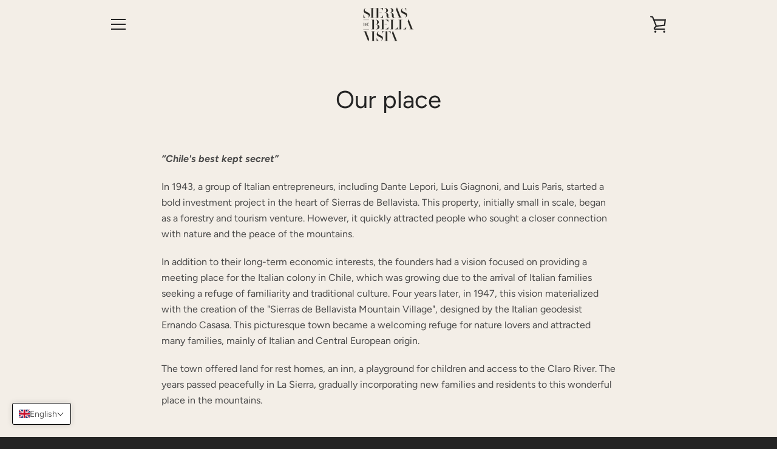

--- FILE ---
content_type: text/javascript
request_url: https://vinasierrasdebellavista.com/cdn/shop/t/3/assets/custom.js?v=101612360477050417211620913870
body_size: -738
content:
//# sourceMappingURL=/cdn/shop/t/3/assets/custom.js.map?v=101612360477050417211620913870
